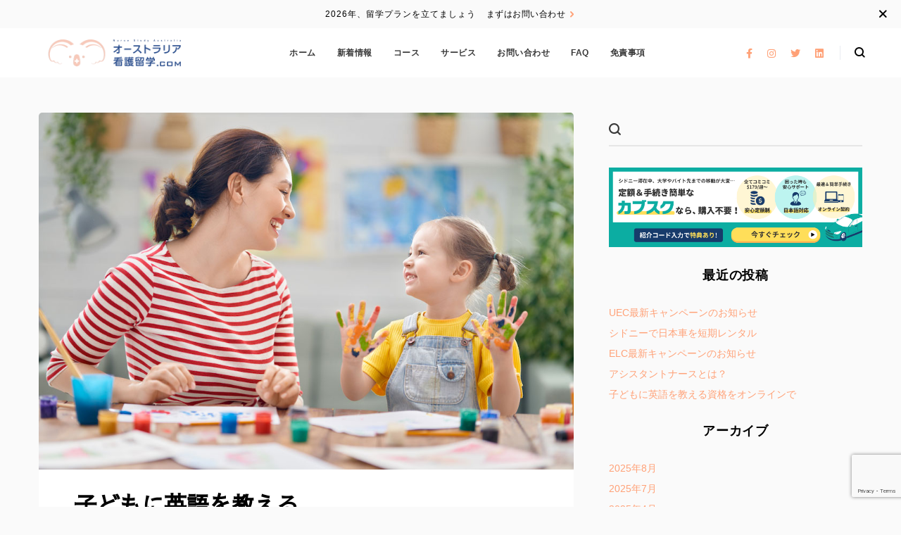

--- FILE ---
content_type: text/html; charset=utf-8
request_url: https://www.google.com/recaptcha/api2/anchor?ar=1&k=6Ld7t9cbAAAAALTpQMKDJiIPU4_nmgFdmVwbpHxf&co=aHR0cHM6Ly9udXJzZS1zdHVkeS1hdXN0cmFsaWEuY29tOjQ0Mw..&hl=en&v=PoyoqOPhxBO7pBk68S4YbpHZ&size=invisible&anchor-ms=20000&execute-ms=30000&cb=kefluxfwcjyc
body_size: 48408
content:
<!DOCTYPE HTML><html dir="ltr" lang="en"><head><meta http-equiv="Content-Type" content="text/html; charset=UTF-8">
<meta http-equiv="X-UA-Compatible" content="IE=edge">
<title>reCAPTCHA</title>
<style type="text/css">
/* cyrillic-ext */
@font-face {
  font-family: 'Roboto';
  font-style: normal;
  font-weight: 400;
  font-stretch: 100%;
  src: url(//fonts.gstatic.com/s/roboto/v48/KFO7CnqEu92Fr1ME7kSn66aGLdTylUAMa3GUBHMdazTgWw.woff2) format('woff2');
  unicode-range: U+0460-052F, U+1C80-1C8A, U+20B4, U+2DE0-2DFF, U+A640-A69F, U+FE2E-FE2F;
}
/* cyrillic */
@font-face {
  font-family: 'Roboto';
  font-style: normal;
  font-weight: 400;
  font-stretch: 100%;
  src: url(//fonts.gstatic.com/s/roboto/v48/KFO7CnqEu92Fr1ME7kSn66aGLdTylUAMa3iUBHMdazTgWw.woff2) format('woff2');
  unicode-range: U+0301, U+0400-045F, U+0490-0491, U+04B0-04B1, U+2116;
}
/* greek-ext */
@font-face {
  font-family: 'Roboto';
  font-style: normal;
  font-weight: 400;
  font-stretch: 100%;
  src: url(//fonts.gstatic.com/s/roboto/v48/KFO7CnqEu92Fr1ME7kSn66aGLdTylUAMa3CUBHMdazTgWw.woff2) format('woff2');
  unicode-range: U+1F00-1FFF;
}
/* greek */
@font-face {
  font-family: 'Roboto';
  font-style: normal;
  font-weight: 400;
  font-stretch: 100%;
  src: url(//fonts.gstatic.com/s/roboto/v48/KFO7CnqEu92Fr1ME7kSn66aGLdTylUAMa3-UBHMdazTgWw.woff2) format('woff2');
  unicode-range: U+0370-0377, U+037A-037F, U+0384-038A, U+038C, U+038E-03A1, U+03A3-03FF;
}
/* math */
@font-face {
  font-family: 'Roboto';
  font-style: normal;
  font-weight: 400;
  font-stretch: 100%;
  src: url(//fonts.gstatic.com/s/roboto/v48/KFO7CnqEu92Fr1ME7kSn66aGLdTylUAMawCUBHMdazTgWw.woff2) format('woff2');
  unicode-range: U+0302-0303, U+0305, U+0307-0308, U+0310, U+0312, U+0315, U+031A, U+0326-0327, U+032C, U+032F-0330, U+0332-0333, U+0338, U+033A, U+0346, U+034D, U+0391-03A1, U+03A3-03A9, U+03B1-03C9, U+03D1, U+03D5-03D6, U+03F0-03F1, U+03F4-03F5, U+2016-2017, U+2034-2038, U+203C, U+2040, U+2043, U+2047, U+2050, U+2057, U+205F, U+2070-2071, U+2074-208E, U+2090-209C, U+20D0-20DC, U+20E1, U+20E5-20EF, U+2100-2112, U+2114-2115, U+2117-2121, U+2123-214F, U+2190, U+2192, U+2194-21AE, U+21B0-21E5, U+21F1-21F2, U+21F4-2211, U+2213-2214, U+2216-22FF, U+2308-230B, U+2310, U+2319, U+231C-2321, U+2336-237A, U+237C, U+2395, U+239B-23B7, U+23D0, U+23DC-23E1, U+2474-2475, U+25AF, U+25B3, U+25B7, U+25BD, U+25C1, U+25CA, U+25CC, U+25FB, U+266D-266F, U+27C0-27FF, U+2900-2AFF, U+2B0E-2B11, U+2B30-2B4C, U+2BFE, U+3030, U+FF5B, U+FF5D, U+1D400-1D7FF, U+1EE00-1EEFF;
}
/* symbols */
@font-face {
  font-family: 'Roboto';
  font-style: normal;
  font-weight: 400;
  font-stretch: 100%;
  src: url(//fonts.gstatic.com/s/roboto/v48/KFO7CnqEu92Fr1ME7kSn66aGLdTylUAMaxKUBHMdazTgWw.woff2) format('woff2');
  unicode-range: U+0001-000C, U+000E-001F, U+007F-009F, U+20DD-20E0, U+20E2-20E4, U+2150-218F, U+2190, U+2192, U+2194-2199, U+21AF, U+21E6-21F0, U+21F3, U+2218-2219, U+2299, U+22C4-22C6, U+2300-243F, U+2440-244A, U+2460-24FF, U+25A0-27BF, U+2800-28FF, U+2921-2922, U+2981, U+29BF, U+29EB, U+2B00-2BFF, U+4DC0-4DFF, U+FFF9-FFFB, U+10140-1018E, U+10190-1019C, U+101A0, U+101D0-101FD, U+102E0-102FB, U+10E60-10E7E, U+1D2C0-1D2D3, U+1D2E0-1D37F, U+1F000-1F0FF, U+1F100-1F1AD, U+1F1E6-1F1FF, U+1F30D-1F30F, U+1F315, U+1F31C, U+1F31E, U+1F320-1F32C, U+1F336, U+1F378, U+1F37D, U+1F382, U+1F393-1F39F, U+1F3A7-1F3A8, U+1F3AC-1F3AF, U+1F3C2, U+1F3C4-1F3C6, U+1F3CA-1F3CE, U+1F3D4-1F3E0, U+1F3ED, U+1F3F1-1F3F3, U+1F3F5-1F3F7, U+1F408, U+1F415, U+1F41F, U+1F426, U+1F43F, U+1F441-1F442, U+1F444, U+1F446-1F449, U+1F44C-1F44E, U+1F453, U+1F46A, U+1F47D, U+1F4A3, U+1F4B0, U+1F4B3, U+1F4B9, U+1F4BB, U+1F4BF, U+1F4C8-1F4CB, U+1F4D6, U+1F4DA, U+1F4DF, U+1F4E3-1F4E6, U+1F4EA-1F4ED, U+1F4F7, U+1F4F9-1F4FB, U+1F4FD-1F4FE, U+1F503, U+1F507-1F50B, U+1F50D, U+1F512-1F513, U+1F53E-1F54A, U+1F54F-1F5FA, U+1F610, U+1F650-1F67F, U+1F687, U+1F68D, U+1F691, U+1F694, U+1F698, U+1F6AD, U+1F6B2, U+1F6B9-1F6BA, U+1F6BC, U+1F6C6-1F6CF, U+1F6D3-1F6D7, U+1F6E0-1F6EA, U+1F6F0-1F6F3, U+1F6F7-1F6FC, U+1F700-1F7FF, U+1F800-1F80B, U+1F810-1F847, U+1F850-1F859, U+1F860-1F887, U+1F890-1F8AD, U+1F8B0-1F8BB, U+1F8C0-1F8C1, U+1F900-1F90B, U+1F93B, U+1F946, U+1F984, U+1F996, U+1F9E9, U+1FA00-1FA6F, U+1FA70-1FA7C, U+1FA80-1FA89, U+1FA8F-1FAC6, U+1FACE-1FADC, U+1FADF-1FAE9, U+1FAF0-1FAF8, U+1FB00-1FBFF;
}
/* vietnamese */
@font-face {
  font-family: 'Roboto';
  font-style: normal;
  font-weight: 400;
  font-stretch: 100%;
  src: url(//fonts.gstatic.com/s/roboto/v48/KFO7CnqEu92Fr1ME7kSn66aGLdTylUAMa3OUBHMdazTgWw.woff2) format('woff2');
  unicode-range: U+0102-0103, U+0110-0111, U+0128-0129, U+0168-0169, U+01A0-01A1, U+01AF-01B0, U+0300-0301, U+0303-0304, U+0308-0309, U+0323, U+0329, U+1EA0-1EF9, U+20AB;
}
/* latin-ext */
@font-face {
  font-family: 'Roboto';
  font-style: normal;
  font-weight: 400;
  font-stretch: 100%;
  src: url(//fonts.gstatic.com/s/roboto/v48/KFO7CnqEu92Fr1ME7kSn66aGLdTylUAMa3KUBHMdazTgWw.woff2) format('woff2');
  unicode-range: U+0100-02BA, U+02BD-02C5, U+02C7-02CC, U+02CE-02D7, U+02DD-02FF, U+0304, U+0308, U+0329, U+1D00-1DBF, U+1E00-1E9F, U+1EF2-1EFF, U+2020, U+20A0-20AB, U+20AD-20C0, U+2113, U+2C60-2C7F, U+A720-A7FF;
}
/* latin */
@font-face {
  font-family: 'Roboto';
  font-style: normal;
  font-weight: 400;
  font-stretch: 100%;
  src: url(//fonts.gstatic.com/s/roboto/v48/KFO7CnqEu92Fr1ME7kSn66aGLdTylUAMa3yUBHMdazQ.woff2) format('woff2');
  unicode-range: U+0000-00FF, U+0131, U+0152-0153, U+02BB-02BC, U+02C6, U+02DA, U+02DC, U+0304, U+0308, U+0329, U+2000-206F, U+20AC, U+2122, U+2191, U+2193, U+2212, U+2215, U+FEFF, U+FFFD;
}
/* cyrillic-ext */
@font-face {
  font-family: 'Roboto';
  font-style: normal;
  font-weight: 500;
  font-stretch: 100%;
  src: url(//fonts.gstatic.com/s/roboto/v48/KFO7CnqEu92Fr1ME7kSn66aGLdTylUAMa3GUBHMdazTgWw.woff2) format('woff2');
  unicode-range: U+0460-052F, U+1C80-1C8A, U+20B4, U+2DE0-2DFF, U+A640-A69F, U+FE2E-FE2F;
}
/* cyrillic */
@font-face {
  font-family: 'Roboto';
  font-style: normal;
  font-weight: 500;
  font-stretch: 100%;
  src: url(//fonts.gstatic.com/s/roboto/v48/KFO7CnqEu92Fr1ME7kSn66aGLdTylUAMa3iUBHMdazTgWw.woff2) format('woff2');
  unicode-range: U+0301, U+0400-045F, U+0490-0491, U+04B0-04B1, U+2116;
}
/* greek-ext */
@font-face {
  font-family: 'Roboto';
  font-style: normal;
  font-weight: 500;
  font-stretch: 100%;
  src: url(//fonts.gstatic.com/s/roboto/v48/KFO7CnqEu92Fr1ME7kSn66aGLdTylUAMa3CUBHMdazTgWw.woff2) format('woff2');
  unicode-range: U+1F00-1FFF;
}
/* greek */
@font-face {
  font-family: 'Roboto';
  font-style: normal;
  font-weight: 500;
  font-stretch: 100%;
  src: url(//fonts.gstatic.com/s/roboto/v48/KFO7CnqEu92Fr1ME7kSn66aGLdTylUAMa3-UBHMdazTgWw.woff2) format('woff2');
  unicode-range: U+0370-0377, U+037A-037F, U+0384-038A, U+038C, U+038E-03A1, U+03A3-03FF;
}
/* math */
@font-face {
  font-family: 'Roboto';
  font-style: normal;
  font-weight: 500;
  font-stretch: 100%;
  src: url(//fonts.gstatic.com/s/roboto/v48/KFO7CnqEu92Fr1ME7kSn66aGLdTylUAMawCUBHMdazTgWw.woff2) format('woff2');
  unicode-range: U+0302-0303, U+0305, U+0307-0308, U+0310, U+0312, U+0315, U+031A, U+0326-0327, U+032C, U+032F-0330, U+0332-0333, U+0338, U+033A, U+0346, U+034D, U+0391-03A1, U+03A3-03A9, U+03B1-03C9, U+03D1, U+03D5-03D6, U+03F0-03F1, U+03F4-03F5, U+2016-2017, U+2034-2038, U+203C, U+2040, U+2043, U+2047, U+2050, U+2057, U+205F, U+2070-2071, U+2074-208E, U+2090-209C, U+20D0-20DC, U+20E1, U+20E5-20EF, U+2100-2112, U+2114-2115, U+2117-2121, U+2123-214F, U+2190, U+2192, U+2194-21AE, U+21B0-21E5, U+21F1-21F2, U+21F4-2211, U+2213-2214, U+2216-22FF, U+2308-230B, U+2310, U+2319, U+231C-2321, U+2336-237A, U+237C, U+2395, U+239B-23B7, U+23D0, U+23DC-23E1, U+2474-2475, U+25AF, U+25B3, U+25B7, U+25BD, U+25C1, U+25CA, U+25CC, U+25FB, U+266D-266F, U+27C0-27FF, U+2900-2AFF, U+2B0E-2B11, U+2B30-2B4C, U+2BFE, U+3030, U+FF5B, U+FF5D, U+1D400-1D7FF, U+1EE00-1EEFF;
}
/* symbols */
@font-face {
  font-family: 'Roboto';
  font-style: normal;
  font-weight: 500;
  font-stretch: 100%;
  src: url(//fonts.gstatic.com/s/roboto/v48/KFO7CnqEu92Fr1ME7kSn66aGLdTylUAMaxKUBHMdazTgWw.woff2) format('woff2');
  unicode-range: U+0001-000C, U+000E-001F, U+007F-009F, U+20DD-20E0, U+20E2-20E4, U+2150-218F, U+2190, U+2192, U+2194-2199, U+21AF, U+21E6-21F0, U+21F3, U+2218-2219, U+2299, U+22C4-22C6, U+2300-243F, U+2440-244A, U+2460-24FF, U+25A0-27BF, U+2800-28FF, U+2921-2922, U+2981, U+29BF, U+29EB, U+2B00-2BFF, U+4DC0-4DFF, U+FFF9-FFFB, U+10140-1018E, U+10190-1019C, U+101A0, U+101D0-101FD, U+102E0-102FB, U+10E60-10E7E, U+1D2C0-1D2D3, U+1D2E0-1D37F, U+1F000-1F0FF, U+1F100-1F1AD, U+1F1E6-1F1FF, U+1F30D-1F30F, U+1F315, U+1F31C, U+1F31E, U+1F320-1F32C, U+1F336, U+1F378, U+1F37D, U+1F382, U+1F393-1F39F, U+1F3A7-1F3A8, U+1F3AC-1F3AF, U+1F3C2, U+1F3C4-1F3C6, U+1F3CA-1F3CE, U+1F3D4-1F3E0, U+1F3ED, U+1F3F1-1F3F3, U+1F3F5-1F3F7, U+1F408, U+1F415, U+1F41F, U+1F426, U+1F43F, U+1F441-1F442, U+1F444, U+1F446-1F449, U+1F44C-1F44E, U+1F453, U+1F46A, U+1F47D, U+1F4A3, U+1F4B0, U+1F4B3, U+1F4B9, U+1F4BB, U+1F4BF, U+1F4C8-1F4CB, U+1F4D6, U+1F4DA, U+1F4DF, U+1F4E3-1F4E6, U+1F4EA-1F4ED, U+1F4F7, U+1F4F9-1F4FB, U+1F4FD-1F4FE, U+1F503, U+1F507-1F50B, U+1F50D, U+1F512-1F513, U+1F53E-1F54A, U+1F54F-1F5FA, U+1F610, U+1F650-1F67F, U+1F687, U+1F68D, U+1F691, U+1F694, U+1F698, U+1F6AD, U+1F6B2, U+1F6B9-1F6BA, U+1F6BC, U+1F6C6-1F6CF, U+1F6D3-1F6D7, U+1F6E0-1F6EA, U+1F6F0-1F6F3, U+1F6F7-1F6FC, U+1F700-1F7FF, U+1F800-1F80B, U+1F810-1F847, U+1F850-1F859, U+1F860-1F887, U+1F890-1F8AD, U+1F8B0-1F8BB, U+1F8C0-1F8C1, U+1F900-1F90B, U+1F93B, U+1F946, U+1F984, U+1F996, U+1F9E9, U+1FA00-1FA6F, U+1FA70-1FA7C, U+1FA80-1FA89, U+1FA8F-1FAC6, U+1FACE-1FADC, U+1FADF-1FAE9, U+1FAF0-1FAF8, U+1FB00-1FBFF;
}
/* vietnamese */
@font-face {
  font-family: 'Roboto';
  font-style: normal;
  font-weight: 500;
  font-stretch: 100%;
  src: url(//fonts.gstatic.com/s/roboto/v48/KFO7CnqEu92Fr1ME7kSn66aGLdTylUAMa3OUBHMdazTgWw.woff2) format('woff2');
  unicode-range: U+0102-0103, U+0110-0111, U+0128-0129, U+0168-0169, U+01A0-01A1, U+01AF-01B0, U+0300-0301, U+0303-0304, U+0308-0309, U+0323, U+0329, U+1EA0-1EF9, U+20AB;
}
/* latin-ext */
@font-face {
  font-family: 'Roboto';
  font-style: normal;
  font-weight: 500;
  font-stretch: 100%;
  src: url(//fonts.gstatic.com/s/roboto/v48/KFO7CnqEu92Fr1ME7kSn66aGLdTylUAMa3KUBHMdazTgWw.woff2) format('woff2');
  unicode-range: U+0100-02BA, U+02BD-02C5, U+02C7-02CC, U+02CE-02D7, U+02DD-02FF, U+0304, U+0308, U+0329, U+1D00-1DBF, U+1E00-1E9F, U+1EF2-1EFF, U+2020, U+20A0-20AB, U+20AD-20C0, U+2113, U+2C60-2C7F, U+A720-A7FF;
}
/* latin */
@font-face {
  font-family: 'Roboto';
  font-style: normal;
  font-weight: 500;
  font-stretch: 100%;
  src: url(//fonts.gstatic.com/s/roboto/v48/KFO7CnqEu92Fr1ME7kSn66aGLdTylUAMa3yUBHMdazQ.woff2) format('woff2');
  unicode-range: U+0000-00FF, U+0131, U+0152-0153, U+02BB-02BC, U+02C6, U+02DA, U+02DC, U+0304, U+0308, U+0329, U+2000-206F, U+20AC, U+2122, U+2191, U+2193, U+2212, U+2215, U+FEFF, U+FFFD;
}
/* cyrillic-ext */
@font-face {
  font-family: 'Roboto';
  font-style: normal;
  font-weight: 900;
  font-stretch: 100%;
  src: url(//fonts.gstatic.com/s/roboto/v48/KFO7CnqEu92Fr1ME7kSn66aGLdTylUAMa3GUBHMdazTgWw.woff2) format('woff2');
  unicode-range: U+0460-052F, U+1C80-1C8A, U+20B4, U+2DE0-2DFF, U+A640-A69F, U+FE2E-FE2F;
}
/* cyrillic */
@font-face {
  font-family: 'Roboto';
  font-style: normal;
  font-weight: 900;
  font-stretch: 100%;
  src: url(//fonts.gstatic.com/s/roboto/v48/KFO7CnqEu92Fr1ME7kSn66aGLdTylUAMa3iUBHMdazTgWw.woff2) format('woff2');
  unicode-range: U+0301, U+0400-045F, U+0490-0491, U+04B0-04B1, U+2116;
}
/* greek-ext */
@font-face {
  font-family: 'Roboto';
  font-style: normal;
  font-weight: 900;
  font-stretch: 100%;
  src: url(//fonts.gstatic.com/s/roboto/v48/KFO7CnqEu92Fr1ME7kSn66aGLdTylUAMa3CUBHMdazTgWw.woff2) format('woff2');
  unicode-range: U+1F00-1FFF;
}
/* greek */
@font-face {
  font-family: 'Roboto';
  font-style: normal;
  font-weight: 900;
  font-stretch: 100%;
  src: url(//fonts.gstatic.com/s/roboto/v48/KFO7CnqEu92Fr1ME7kSn66aGLdTylUAMa3-UBHMdazTgWw.woff2) format('woff2');
  unicode-range: U+0370-0377, U+037A-037F, U+0384-038A, U+038C, U+038E-03A1, U+03A3-03FF;
}
/* math */
@font-face {
  font-family: 'Roboto';
  font-style: normal;
  font-weight: 900;
  font-stretch: 100%;
  src: url(//fonts.gstatic.com/s/roboto/v48/KFO7CnqEu92Fr1ME7kSn66aGLdTylUAMawCUBHMdazTgWw.woff2) format('woff2');
  unicode-range: U+0302-0303, U+0305, U+0307-0308, U+0310, U+0312, U+0315, U+031A, U+0326-0327, U+032C, U+032F-0330, U+0332-0333, U+0338, U+033A, U+0346, U+034D, U+0391-03A1, U+03A3-03A9, U+03B1-03C9, U+03D1, U+03D5-03D6, U+03F0-03F1, U+03F4-03F5, U+2016-2017, U+2034-2038, U+203C, U+2040, U+2043, U+2047, U+2050, U+2057, U+205F, U+2070-2071, U+2074-208E, U+2090-209C, U+20D0-20DC, U+20E1, U+20E5-20EF, U+2100-2112, U+2114-2115, U+2117-2121, U+2123-214F, U+2190, U+2192, U+2194-21AE, U+21B0-21E5, U+21F1-21F2, U+21F4-2211, U+2213-2214, U+2216-22FF, U+2308-230B, U+2310, U+2319, U+231C-2321, U+2336-237A, U+237C, U+2395, U+239B-23B7, U+23D0, U+23DC-23E1, U+2474-2475, U+25AF, U+25B3, U+25B7, U+25BD, U+25C1, U+25CA, U+25CC, U+25FB, U+266D-266F, U+27C0-27FF, U+2900-2AFF, U+2B0E-2B11, U+2B30-2B4C, U+2BFE, U+3030, U+FF5B, U+FF5D, U+1D400-1D7FF, U+1EE00-1EEFF;
}
/* symbols */
@font-face {
  font-family: 'Roboto';
  font-style: normal;
  font-weight: 900;
  font-stretch: 100%;
  src: url(//fonts.gstatic.com/s/roboto/v48/KFO7CnqEu92Fr1ME7kSn66aGLdTylUAMaxKUBHMdazTgWw.woff2) format('woff2');
  unicode-range: U+0001-000C, U+000E-001F, U+007F-009F, U+20DD-20E0, U+20E2-20E4, U+2150-218F, U+2190, U+2192, U+2194-2199, U+21AF, U+21E6-21F0, U+21F3, U+2218-2219, U+2299, U+22C4-22C6, U+2300-243F, U+2440-244A, U+2460-24FF, U+25A0-27BF, U+2800-28FF, U+2921-2922, U+2981, U+29BF, U+29EB, U+2B00-2BFF, U+4DC0-4DFF, U+FFF9-FFFB, U+10140-1018E, U+10190-1019C, U+101A0, U+101D0-101FD, U+102E0-102FB, U+10E60-10E7E, U+1D2C0-1D2D3, U+1D2E0-1D37F, U+1F000-1F0FF, U+1F100-1F1AD, U+1F1E6-1F1FF, U+1F30D-1F30F, U+1F315, U+1F31C, U+1F31E, U+1F320-1F32C, U+1F336, U+1F378, U+1F37D, U+1F382, U+1F393-1F39F, U+1F3A7-1F3A8, U+1F3AC-1F3AF, U+1F3C2, U+1F3C4-1F3C6, U+1F3CA-1F3CE, U+1F3D4-1F3E0, U+1F3ED, U+1F3F1-1F3F3, U+1F3F5-1F3F7, U+1F408, U+1F415, U+1F41F, U+1F426, U+1F43F, U+1F441-1F442, U+1F444, U+1F446-1F449, U+1F44C-1F44E, U+1F453, U+1F46A, U+1F47D, U+1F4A3, U+1F4B0, U+1F4B3, U+1F4B9, U+1F4BB, U+1F4BF, U+1F4C8-1F4CB, U+1F4D6, U+1F4DA, U+1F4DF, U+1F4E3-1F4E6, U+1F4EA-1F4ED, U+1F4F7, U+1F4F9-1F4FB, U+1F4FD-1F4FE, U+1F503, U+1F507-1F50B, U+1F50D, U+1F512-1F513, U+1F53E-1F54A, U+1F54F-1F5FA, U+1F610, U+1F650-1F67F, U+1F687, U+1F68D, U+1F691, U+1F694, U+1F698, U+1F6AD, U+1F6B2, U+1F6B9-1F6BA, U+1F6BC, U+1F6C6-1F6CF, U+1F6D3-1F6D7, U+1F6E0-1F6EA, U+1F6F0-1F6F3, U+1F6F7-1F6FC, U+1F700-1F7FF, U+1F800-1F80B, U+1F810-1F847, U+1F850-1F859, U+1F860-1F887, U+1F890-1F8AD, U+1F8B0-1F8BB, U+1F8C0-1F8C1, U+1F900-1F90B, U+1F93B, U+1F946, U+1F984, U+1F996, U+1F9E9, U+1FA00-1FA6F, U+1FA70-1FA7C, U+1FA80-1FA89, U+1FA8F-1FAC6, U+1FACE-1FADC, U+1FADF-1FAE9, U+1FAF0-1FAF8, U+1FB00-1FBFF;
}
/* vietnamese */
@font-face {
  font-family: 'Roboto';
  font-style: normal;
  font-weight: 900;
  font-stretch: 100%;
  src: url(//fonts.gstatic.com/s/roboto/v48/KFO7CnqEu92Fr1ME7kSn66aGLdTylUAMa3OUBHMdazTgWw.woff2) format('woff2');
  unicode-range: U+0102-0103, U+0110-0111, U+0128-0129, U+0168-0169, U+01A0-01A1, U+01AF-01B0, U+0300-0301, U+0303-0304, U+0308-0309, U+0323, U+0329, U+1EA0-1EF9, U+20AB;
}
/* latin-ext */
@font-face {
  font-family: 'Roboto';
  font-style: normal;
  font-weight: 900;
  font-stretch: 100%;
  src: url(//fonts.gstatic.com/s/roboto/v48/KFO7CnqEu92Fr1ME7kSn66aGLdTylUAMa3KUBHMdazTgWw.woff2) format('woff2');
  unicode-range: U+0100-02BA, U+02BD-02C5, U+02C7-02CC, U+02CE-02D7, U+02DD-02FF, U+0304, U+0308, U+0329, U+1D00-1DBF, U+1E00-1E9F, U+1EF2-1EFF, U+2020, U+20A0-20AB, U+20AD-20C0, U+2113, U+2C60-2C7F, U+A720-A7FF;
}
/* latin */
@font-face {
  font-family: 'Roboto';
  font-style: normal;
  font-weight: 900;
  font-stretch: 100%;
  src: url(//fonts.gstatic.com/s/roboto/v48/KFO7CnqEu92Fr1ME7kSn66aGLdTylUAMa3yUBHMdazQ.woff2) format('woff2');
  unicode-range: U+0000-00FF, U+0131, U+0152-0153, U+02BB-02BC, U+02C6, U+02DA, U+02DC, U+0304, U+0308, U+0329, U+2000-206F, U+20AC, U+2122, U+2191, U+2193, U+2212, U+2215, U+FEFF, U+FFFD;
}

</style>
<link rel="stylesheet" type="text/css" href="https://www.gstatic.com/recaptcha/releases/PoyoqOPhxBO7pBk68S4YbpHZ/styles__ltr.css">
<script nonce="jSzy5h_q9u0IUAMB2su98g" type="text/javascript">window['__recaptcha_api'] = 'https://www.google.com/recaptcha/api2/';</script>
<script type="text/javascript" src="https://www.gstatic.com/recaptcha/releases/PoyoqOPhxBO7pBk68S4YbpHZ/recaptcha__en.js" nonce="jSzy5h_q9u0IUAMB2su98g">
      
    </script></head>
<body><div id="rc-anchor-alert" class="rc-anchor-alert"></div>
<input type="hidden" id="recaptcha-token" value="[base64]">
<script type="text/javascript" nonce="jSzy5h_q9u0IUAMB2su98g">
      recaptcha.anchor.Main.init("[\x22ainput\x22,[\x22bgdata\x22,\x22\x22,\[base64]/[base64]/[base64]/KE4oMTI0LHYsdi5HKSxMWihsLHYpKTpOKDEyNCx2LGwpLFYpLHYpLFQpKSxGKDE3MSx2KX0scjc9ZnVuY3Rpb24obCl7cmV0dXJuIGx9LEM9ZnVuY3Rpb24obCxWLHYpe04odixsLFYpLFZbYWtdPTI3OTZ9LG49ZnVuY3Rpb24obCxWKXtWLlg9KChWLlg/[base64]/[base64]/[base64]/[base64]/[base64]/[base64]/[base64]/[base64]/[base64]/[base64]/[base64]\\u003d\x22,\[base64]\x22,\x22ZmpJKMKgNMK4wosdKMOwPsOIFsONw4TDvkzCmHzDmcKCwqrClsKzwqNibMO7wrTDjVc4EinCixkAw6U5wrgmwpjCgm3CocOHw43DhXlLwqrCr8ONPS/CtsO3w4xUwofCuit4w6RDwowPw5NFw4/DjsOQasO2wqwTwplHFcKOO8OGWBbCvWbDjsO6SMK4fsK8woFNw71QP8O7w7cBwoRMw5wQKMKAw7/ChMOsR1syw68OwqzDosOkI8Obw4TCqcKQwpdLwpvDlMK2w6fDr8OsGC8ewrV/w6oAGB5Jw7JcKsOqFsOVwopMwpdawr3CuMKewr8sIsKUwqHCvsKqBVrDvcKVXi9Aw5J7Pk/Ct8OaFcOxwqPDu8K6w6rDkDY2w4vCncKzwrYbw6nCiybCi8O+wr7CnsKTwpg6BTXChH5sesOtdMKueMKqBMOqTsOGw6ReADbDuMKyfMO/ZjVnN8K7w7gbw6nCm8Kuwrc1w73DrcOrw5HDrFN8QRJURDphHz7DvMOTw4TCvcOMUDJULTPCkMKWAUBNw65kbnxIw7YdTT9vFMKZw6/[base64]/Dll9yw6lnfifDsMKDDsOaw7PDmiVlUjV2SMK6ZsK6ExHCrcOPFcKLw5RPVsK9wo5fR8KPwp4BYWPDvcO2w7bCrcO/w7QveRtEwrbDvE46d0bCpy0ewr9rwrDDk2RkwqMNDzlUw4U6worDlcKHw6fDnSBjwpA4GcK9w4E7FsKUwr7Cu8KiXMKiw6AhWXMKw6DDssOpax7DicKsw55Yw57DjEIYwpdxccKtwpTCkcK7KcKlMC/[base64]/Cpj1+NGHCrcOxBsOzw4VUwpoAeMOGwovDqcK2VxPCuSdAw7PDrTnDvkswwqRkw7jCi18ffRo2w7vDo1tBwqfDsMK6w5IzwpcFw4DCpMKMcCQMNhbDi1JCRsOXLcOGc1rCtcOFXFpLw7LCh8O6w5/Cp1TDpMKvTlg/wqFzwpPCiWLDisOQw6XCvcKzwpzDqMKdwqBsSsK/KlRnwrU/VlZBw54KwoDDv8OCw4xyUsKeTMO2KsKjOVXCoVjDlzINw7HDqMOLZiNnd0zDuAJlDEDClsKpb0rDiQ3Dh2nCiF8rw7tKIhvCrsOvasKtw7LDrMKuw7PCtWMZL8KAHjfDhMK6w7XCtXbCp17ChcOUa8OrYMKvw59zwoDCmB16KHM9w7t4w4NhO19IS25Pw6Qsw415w7/DvXwsK37Ct8KZw6FJwo0bw7zCnsKAwpbDrMKpZMOCXRByw5RwwoYhwq9Rw6kZwq/DtwDCkG/CicOSwrdvHF19wp3Dj8KneMOCH0YPwocqCVIjZcO5TSEWfsOSDsOMw6jDpsOSQ1HDlsKOazVuaWZKw7DCihzDnlnDmAATcsKTHB/CpXZRdcO3PcOgJ8OGw5nDgsKTAGYqw6XCjsOgw48fUh14ZEPCoBBAw7zCosKvU2bCuGFnSRjCpmvDg8K1CTRUAX7DrmxZw549wq7CqsOtwozDp1HDg8KDDMOSwqfDiDwqw6zCjVLCuAMjfE/[base64]/DpWPDnMKlwq4AX8K1w7xyUXTCr1BYOsOvfMKGCsO4ccOqaE/DiTjCjE/[base64]/CtCd/Rh4RLWfDjj9hwqE1YXEwejUrw7sTwpnDkT1UIcOtShbDozLCumfDhcK0f8KxwrVXcy4kwpExY38QZMOcT0MFwpzDjy5Lwo9BYsKhCgU1IcODw5/DjMOowq/DrMO4QMOtwr0XbsKKw5fDlcONwprDs1YnYTbDlkU/wqPCm0vDuRACwrwWHMOKwpPDt8OKw6bCpcOcL3zDqB8Tw4/Dm8OaBsK1w5wCw7LDrGPDjQ3DknXCtHN9V8OcTg3Drz1Pw7/DpEYQwptOw6BhEGvDkMOSDMK1bsKtfcO/WcKkWsO3Xyh/BsKOecO/Z31iw47CijXCsH/CpxXCq0bDjj44w7kvHMONTmQ6wpzDozBODUTConkXwqjDjDXClsK7w7nDuHcNw4/[base64]/CjEnDvcOjSjc1wpHChsO6M8OqdhPCmsORw77Ch8Knw6XDjkhGw5NEdD9Vw71rXBc1E1/DvcOrIGvCk0fCn2rDo8OGB1DCpsKBLQ7CtlrCrVxgBsOjwqzCt27DnAogHEHDjkrDtMKHwp0mBEsRd8OOXsOVwq7CtsOWPgvDhB/DksOVOcOYwojDmcKXeE/Dun/DhyJpwqLCr8O5P8OxezJffHvDo8K/O8OHCMK0DXbCp8KmKcKvdgDDtyXDosOEHsK6w7ZIwoPCjMO2w5bDhzovF0nDnWhmwrPClcKtTcKJw5fDjxrClMOdwpbDp8KNel3CocOyf3c9wo9qNlbCuMKUw7vCtMO2alVFw4V4w6fDrXwNw6YaTGzCsw5fw6DDsVfDpD/[base64]/CgkDCmmoWw4A9GQ54wpIDa8O9wrIOwoHDk8OBPsKmHyRBa2TChcOxLA9DZcKkwqBtHMORw5zDpFU6d8K9NsOSw77CiSXDocOrw7RmB8OEw73DsgJrwq/[base64]/Cu3PCpsKvw4PCv1p3IMKpTyvConzDqADDqz3DgAjClMKAw5TDoFFgw5dRfcOKwrPCizPCjMOASsKfw6TDvSZgbhPDkMKGwq3Do2BXOEzDuMOUWcKfw7B1wqbDt8KsRHXCpGHDsC7Du8KywqDDsFdoV8OSC8OuBsOGwrhUwp/CjTjDiMONw64MA8KBbcOSbcK+UMKSw59Sw6wrw68oWsOmwqbClsOaw71AwrrDm8Obw4x5wqg2wqUKw6fDg2Zow44qw6TDtcKxwrbCui/CmF7Cog/DhibDssOEwo/DjcKKwpFGCwUSOGZ1Z1/CnB/Dg8Oww6LDtsKFWMOzw5JxOxHCgUUKaxvDmnZmfsO2PsOwGG/Dj0DDnVfCkWjDikDDvcOOOGNXw5HDhsOoBUfDu8OQYMOxwqgiwp/DlcOLw47CoMOqw7TCssOaGsKvC33DjsKAEG41w4LCnAPCosKbVcKIwoBhw5PDtsOmw6J/worCiHJKJ8Ofw5tMKAAMDm0vbi0qcMO6wpxDeRjCvmPDtxpjKkPCgMKhw7drYCt1wpFeGXNFIVZfw4BAwosOwrI6w6bCvVrDiRLCrlfDvBXDimBaCQsjcVXCuDRYQcOTwpXDhz/CoMKld8KoHMKbw7fCtsKyGMKQw4hewrDDiDPCgcKGdRMMKxtmwogKXF4Ww5o5w6ZXWcKWTsOaw7ACOHTCpCjDl07CvsOHw6hUXxtawpXDrMKbKMOYHsKXwpDCmsK2SlFmNy3Cu3zCm8K/[base64]/diZMwp0uwrwgU8OcF8KIWcKbQipDwr/ChsOBBHcDZFJ0H1Z7aGXDjlVfPMKCY8KowrzDjcKVPxZxY8OzHz0gbsKlw6LDpCQOwqFyfzDCnhAtbX/DlMKJw57CucOhKzLCrkxCMyDCjFXDgcKmGA3CtRIww77ChcKQw47CvRvDq3Fzw53CpMOmwokDw5PCuMOsYcO8BsKrw5TCscOkShAbPx/CscO6YcKywq8rI8KGHmHDgMOFPcKkLTbDinLCn8OYwqHCk27Ck8OxPsO9w7nDvicWCCrCkiAwwrHCqMKEa8OgFcKvHsKsw47Din/Cr8O8w6TCtMK/FTR+w4PCocKXwqrCj14mbsOWw4PChy1ewqTDm8Kmw6LDgsOjwrLCrMOAHMODw5bCtWnDtUTDrRQXwotywobCuWAewpfDksOQwrzDgj12MBJXK8OzbsKaRcOLSMKTTAVNwoR1w6E8woE8dH7DvSkNG8KhKsKxw5Mfw63DmMO0fQjCm0osw5E/wrrCg1l8wqVkw7E1K17DnHRUCmIPw7rDtcOdNMKGEUrCpcO2w4V+wp/[base64]/CpUPCmMOCbsO8w5sFJ8O/w5TDocKKw4RhwrbCunHCqFoyegc1SGBGTsKWRSbDnH3DrsOKwrrDkcOmw5wtw67DrQ9pwq5XwpnDvMKadjMYHsKFVMOmW8O1wp3Dj8OOwqHCuX/DihFZHsOySsKaEcKdQsK1w4rChngewqnDkFBdwo1twrAXw6DDgMKiwpLDqn3Cg2HDkMOnDRHDjTDChcOWI2Zbw5tkw4TDu8OUw4RZOSrCqMOaOhdDCmcfJMO2w6VKwq8/NxZwwrRXwrvCn8KWw5PCjMOPw6xWScKCwpd6w6/DuMKDw6tzecOdfgDDrsKQwodJIsK1w7rCpMO5LsKAw4Z6wqtYw7Zyw4fCnMK/w6gMw7LCpkfCiFgrw6bDi1PClyk8UGTCuiLClsOyw6fDqmzCvMK+wpLDuFfDgsK6YMOuw7TDj8OmORU9wr3DlsOzdn7DrkVIw7bDohEuwpQoM1/DuDpgw6g0MCPCpw7DmH7DsG9DPgIUPsOPwogAHcKKFg/DnsOFwovDtMKvZ8OvI8Kpwp7DgSjDocOuaHYgw5zDqGTDtsKECcOMMMKXw6zCu8KDDcKKw7zCoMOtc8Oqw6jCsMKWwoHCgMO2XXFFw5fDhQLDnsK7w4RcMcKtw4xmQ8OwAcKCFS3CrsOkHcOyaMOqwq01QMKFwpHDuTclwrANUTpkFsKtSCrDpgAoQsKbH8O/w6DDpQnCumLDhWlOw5nChzpvwonCqn1vPCXCp8Obw7cewpBzH2HDkl9twr/DqCcsFmTCh8O3w7zDgG5MZ8Kcw5M8w5HCncKdw5HDusOVHcOywpUHHsO/UsKIMMOQPHogw7HCmsKgKMKGeBdJD8OxAD/Cl8Ohw5MSeTnDik/CoDjCoMODw6HDtwLCpyfCrMOSwpYgw7JZwogwwoLCp8KvwovCoCR9w5JhZ1XDrcKwwoZNcSYEXE90U0XDmMOTDiggLVlsSMO1bcO3J8K9KjTDt8OOaD3DmMK2eMKVw6LDnUVsJTFBwr4nG8KkwpfCrjR1L8K3di/DisOvwqJbw7sNFcOfKTzDnwLDjA4rw60pw7rDrsKNwo/CtUERZHhwW8OSNsOKCcOMw6LDvwlPwpnChsOdaxcFesK6bsKfwprDs8OaFhzCr8K6w506w5IERjrDjMKkYA/[base64]/DlsO7LCjDn8Kvw4zDgsK/GhAgwo/CnErCm0kAw4EnDsO3w7Qxwp80d8K6wrDCtQ3CpC8lwr/CjcKFQiPDj8Ozw6UWJ8KPNBjDj0DDhcKjw57DhBjDn8KNZibDrhbDqRlkWcKyw4MmwrEhw6Aawq1FwpoYP2B0CHB3VcKdwr/DiMKzXAnCtnDCoMKlw5l+w6DDlMKmKyLDoltRTMOvG8OqPj3DiSIIHsOjKxTCsmvDolIbwqd7fk3DqS9Nw54MaT7DnUHDrcKBbBTDiFPDuzHDtsODL3cBEGpnw7BEwohowoh+agV8w6fCtcK8w4zDliVJwr0/wpfDlcOLw6Q3w67DisOfZ2IOwplWcSV8wrbChl41asOgwoTCiEtDTGDCt0JNwo/CjUxJw5/[base64]/CuMO3ZGHCiX/DgDHCmybDicKvwo/CjcOeasOIdcOmSHJ/w6dRw7bCi2/DvsOtCsOcw40Nw47CgihtNTbDpDDCrjlGw7bDmxMYETrDt8KwUhVVw658ZcK+GFnCnjl2KcOmwpV/w7nDocK7RhnDksOvwrxuAsOJQnXCoiw6wpYGw7h5ODY2worDqMKgw5QABzh6FA7DlMKhO8KuH8O7w45JaBcRw5VCw4bCvllxw6HCtsKSd8OOB8KtbcKfUgDDhmJKXy/[base64]/J0XDhcKzOcKlw6PDq8OeDcOew7QbwqHDi8OgNsKIwo7Dj8KhHcKUCWbCvAfClxoSXcKew6/Dg8O/wrBbw6JGcsKZw7A2ZwfDngYdPsOzUcOCZBM/[base64]/Do8KoworChELDlcO7wr3DtFbCssOpw6DClgsCw6MTw6ZBw6UcdFwoQcOVw50DwqbClMOowrHDkMO3RAnCjcK2OicGXcKRXcOFSsK3w7MDTcKtwp09UizDl8Kxw7HCgjB3w5fDjwzDsl/CpS4zOHRbwpbCrnHCoMKJQsO4wpRbVcO4EsOTwprCvXJjUDciBcKnw7tbwrd+wqgLw7rDmAHClcKxw7Ugw7bCskAPw7kqKcOOHEbCpMKTw77DhhTChcO/[base64]/WWIFw4tIw4zDrkXCjnbDnMOQwrsgwrPCiEsrFyxpwrrCrWEiAjZwPGDDj8O3w7Ehw69mw704b8KQKsK5wp0wwrABa0fDmcOOw7d9w5LCkhgjwr0MfsKVw73DncKTO8KXHXPDmsKjw5HDmR9nYEgywp8jFsKUJsKbQUHCgMOMw7TDncO6CMOjcQEmHxd7wo/CtDsNw6XDpRvCslgxwp/CvcOjw53DtgnDqMKxBX8IOsKMw4TDhQJgwrnDnsKHwpTDjMKLSSjCsmEZMC1sKRTDrlfDimHCkHsQwpM9w57DusOLH09/w4fDpcOVwqAmelbDhsKhCsOsTsOrIsK6wpBiNUM+w5Z8w63DnUfDu8KJbMK6wrjDtcKOw4rDrgBhSFtyw4hBfcKSw6ckNSbDvzvClsOrw5vDtMKmw5fChsK/aUjDq8Kxwp/CjAHCmsOoAivCpcOmwqjCkw/CuwpSwo5CwpbCssO7UCMeHmHDlMOMwrDCvMKyUsOyUMO6JMOqdMKLC8OYWAvCoUl2D8Klw4LDrMKpwq7CvUgBKsOXwrTDkMO1YXN5wpbDicOgIQPCplwLDzXCmCB7bsKfJm7DllMxD1/Ci8OCSgPCqUQXw65+FMO/IMKmw5LDvcO2wpJMwrDCsxzCj8Klw5HCkVQtw5TCnMKIwo4Xwp4lB8KUw6YABsKdYnkuwoHCu8Kmw51FwqlFwpvCjMKla8OmMsOKOcK4DMK/w6ooKCTDlWnDs8OMwpE/NcOKIcKdOQzDisK0wowQwpHChAbDk27Ck8K8w6x7wrMOHcKPw4fDm8KCPcK2X8O4wobDlXIuw4NMFzUXwrFxwq4Fwrs/aicdwqrCsBkWXsKow5pfwqDDvw3Csh5HLHjChWfCtcORwphfw4/CnTDDk8OzwqnCqcOxGiEcwoDDtsO/d8Otw4nDlwzChVjDicK2w5HDosOKE1nDrmDDh1DDhcKjOcKFfVllZFUKwo/Chghbw7vDrcOSbcKzw7LDslNBwrhWcMKxwqcBJAJBADXCo2HCmkFmUcOjw6lySsOYwpwIdivCkEspw7HDvcKuCMKvU8KLBcOmwoPCi8KBw49Ow5pgesOwMmLCnEguw5/DuijDsCMrw4AdFMO1w4pCwpjDvcO4woVCQRYtwoLCq8ObTl/[base64]/CrsOWw6ItwqsVw6gmUgjDnhTDnsKBw6BQwqg9Q1kNw6I5F8OOY8O3QcOowo5Iw7DDhzIYw7TCicKoAjzCu8Kmw5xKwrrCjMO/LcOhRFTCvA3CgWLCnyHDqhbCu2MVwpFywrnCpsORw4Fxw7YgP8OdIQ1ww5XCtcO+w4PDtkFbw6A4wp/[base64]/N8KgwqUZMFIJwpEWJMKRw5oRJQ3CmGPDrsKUw5RDFsOYCMOnw4HCmcOZwrtkH8KdWsO/Z8K5w7cFRcOTFRsDGcK3PEzDmsOnw6l9AMOAIQ7DscKkwqrDiMOcwpBIchN4JDApwofCpDkXwq4feFXCoSDCgMKpC8OYw5rDmy9pRm/Co1PDi0PDr8OnMMKfw77DoSLCkQ3DpcObTkM5TMO5fMK+dlUiFjh/[base64]/wrBTw69bcA8WwqkQwpXCvifDmMKSPUtrAsOPNB0Nwo49XWQgFnopZQMeJcK5U8OoSsOQWSLCuDvCsyhNwpZTZCNzw6zDhcKHw4/CjMKAUGXCqT5gwqgkw5lwfsKsbnPDikMjQMO+KcKNw5TDg8ObTGtlYcOFMnAjw4jCsHRsGyJkPmxIUBQVZ8K7KcKqwqxMG8O2IMO5CcKzAsOwMsOTGsKkacKAw64Ww4Y7csOYwplbSxBEAQZLM8OfTTpMEXt3woXCk8OPw55iw6hEw6YqwpVTZxBjW2HDkMK/w4xvQmjDvMO4WMKIw4zDtsOaZ8KOaTXDk2PCtAklwo3Cn8OCMgvClMOHQsK2wp4qw4jDkg0YwpF2EHkXworDl0rCjcOrKcKAw5HDscOHwrnCqj3DicODZcOswr5qwrLDtMKKwovDh8KkYcO/VmdjEsK8ASfCtR3DkcKVbsOjwrvDt8K/[base64]/Ds8KiwoI/Uy3CgMKVKCjDncOfZ2/Cg1fCm0dmYMKrw5LDiMKSwopPJ8KVWsK4w400w4LCgk13RMOjd8ODZy8ww4vDqVtswqFkF8OacsKgAlLCsERyCsOOworDrzzCpcKbHsO2RV1qM3Qkw4VjBjzCtE0Zw5DDrmLCvQ4NNRDDgwrDncOIw4c9w5PCtMK5JcKUXiFFR8Kzwq8vFVjDlcK1CsKTwo/[base64]/CnmU6DsK7S2Vuw4ViIT5owrfDtMKHLHBPw7l8wrxKw5sIOMOQVcOBw7jCu8KJwq7CjMO2w75PwrHCuwNRwofDtyPCucKrNjTClmXDiMOMBMOUCRddw5RTw4J8J03CqV1VwoU0w7wmW2RVUsO7U8KVb8OCHsOVw5pHw67CpcOMVHTCoBliwq1SK8K9w7bCh25hCzbDny/DiEROw5TCoD4XQsKHFwPCm07CijhlYjbDhMOuw4xaacKMJsKmwodqwr4Tw5YbCHl7wpzDjMK7wqLCsGJCwrnCs0dRLDNEeMOdwoPCpDjCtG46w63DjyEWGlIKJcK6H0/DnsODwq/DhcKtOm/DumBwDsKQwoAjX03CtMKtwqUNJkkQT8O1w53CgnLDpcOowpoFdR3DhGFSw7Blw6trLMOSB1XDnWfDsMOtwp44w5t1GVbDmcKLf0jDkcK4w6XCnsKOQzZFL8OXwqrDlE4kdEQVwpEWJ0/[base64]/DkMKlasOywpjDqANkw5MowpNDw5vDkMK7wpc/[base64]/AsKKw4vCvsOgwrYYw5zCk8O/ImvDokIXwo3DuMKack5fLsO2CRDCrMKGwpxCw7rDmcOWwpEWwrLDi3BcwrF9wrolwoY5bSLCtFfCmkjCsXjCusOza0rCs29PWcKET2PDmsObw5AkXB5iInRYIMOowqTClMO/PFTDryUdOlYYOlLCnyVZcjMjByEMScKGHlnDtcOPDMO8wqzDq8KOV0kAVRLCoMOHIsKkw5vCuWXDk13DoMOsworChRF7DMKfwpnCqSvCglnClcKywpnDocOPb1ZGNX/Dtkc/NDtWD8OGwr7Cu1pgRWgsYw/[base64]/w7AzDcK4wqvDh2HCv8O5IcKkQMKBwq7CrSxmcQE2WcKBw6jChsOXRsKqw6ZswoI1MQYAwqrCuFtaw5vCjQFew5fChkFZw70rw7PDhCklwooKw6rCmMOae1TDsFthRcO1EMKewo/[base64]/[base64]/DqTvCmkV6fTIqw5rDscOaZ0vCmUBLSj9saMOkwoDDrlRFw5oow7U2w64lwqbCqcOXNTfDj8KQwpUywoXCsWEWwrl7ClUoZ1DCp0zClkQ/w7kHUsO7HiEqw6PDtcO5w5zDoz0jQMOYwrVrblYlwoTCu8KtwrXDpsOFw5vCh8Odw5LDvcKGWDVHwo/Cuw1/GjvDqsOhOsODw6TCisOkw4tDwpfDv8KMwobCkcKbWmrCny9+w7TCqnTCgmbDmsO+w50/UMK3eMK2BnXChCs/w4HDjMOiwpQtw5/Dj8ONwpjCqx5NG8Okw7jDiMKuw5Nic8OecUvCj8OIDSrDusKYUcKHBF9AfSBHw7ouBG98acK+e8Kxw4fDs8KAw4BPEsKTV8K4Th57GsKkw6rDm2PDlmfCkH/ClWRNN8OXc8OMw5wAwo0WwrN2DizCmMKmbBbDicKyeMKOwppMw4BBIsKJw5PCmsOOwonDiVTDjsORw67Cp8KZL1HCkGZqbMOjw4fCl8KTwpJOVB0xD0HCvDdvw5TChWMgw5HCrcOCw7LCp8Okwq7Dm0rDqMOBw7/[base64]/DglBbw4rCl3jDkkHCv8KKw7vCvC1rEsODwp0TVwTCmcKVMGo5wpNKBsOAVmNjTMKkwrpWW8KPw6/[base64]/w44Ww6/CikPCjUHDhWYQwql7cXTCslbDtgQcwpLDu8OQQg98w6l0CUbCg8Kzw4/CmR3Dvz7DnDDCrMOJwp9Ww5g8w7zCoF7Ci8KnVMK4w7cySHJmw6E4wqNufQlNe8ObwplEwqLDhXI/wrjCuj3CqF7CsUddwqfCnMKgw7nCiAURwopCw5YyMcOLwqHDkMO+wobCssO/QmE9w6DCnsKYfR/DtMONw7cXw77DhsKSw6BIUHXCi8K/Hz/Du8K9w7R/KktZw7EVJsOfw7vDisOURVppwrQueMOiw6B5LA57w5I+Q0zDqsO2RQzDg2wsL8OWwrrCt8Khw4zDpsO4wr1pw5fDiMKTwqNNw5HDt8OcwoHCvcKxdRclw7XCuMO+w4zDnxsfIR80w5/[base64]/Dpzxyw5DDrlJ1w67CtMKSwozDvMOjwpnDmg/Dkyx8wozCsR/Cu8OTMwIbworCs8KZIyXClcK9w7cwMWjDmGTClsKPwqTCuREBwpXDqQXCgsK/[base64]/Cm8KiVcOOwrrDmwdVLCXCvTnDiMKrwrcNwqbCr8Omwp7CqSDDlMKsw5nCrzIDwqDCpi3Do8KMGy8xBgDDt8OwZSTDlsKnw6YvwpnCiHdXw5w2w7PDjwTCvMOAwr/[base64]/[base64]/Y2gAw4QBCMO4LMKPw7BGE8KtKsOUe1tJw7HCqcObw5LDj1LDuizDlHNHwrd7wrBywo3CqgJ7wpvCqDEwDMKkwrxOwpXCoMOAw5oywq1/AcKGbxfDgjFfYsK0PGR5wqDCg8OlPsOJD1QHw490XsKBAsK4w6Ixw4bChMOYCCU/w6gnwr7Cnw/Cg8OJdcOpAxrDqsO7wpkMw5gdw6nCiD7DjlVRw4sYNznDnjgMQ8O/[base64]/[base64]/[base64]/[base64]/Dq8KpOiTCgsODw57DsMKyScOYwqXDix3Dh8Opw7vDkQ3DoU3ClMKFJsKyw68EZhp/wosUBzsbw4/Cl8KLw5bDvcOcwp7Dn8KmwqVWbMOfw6DCjcO3w54MTSHDsnsyBH8hw4I+w658wrDClXTDjXwjPCXDrcOgAH3Coi3Dl8KwMF/Cu8Kfw7TCgcKID0dWDHNrLMK/w5YLGDPCsHtfw6/Dql5cw5k/w4fDpcOiJMKkw63DpcK6X3/CusOeWsKjwqN6w7XDncKaJU/DvU8kwpzDlRcLZsKNa2Uww5PDjsOIwo/DocKCJl7Doh8uLMO5I8KfRsO+w7RIKzLDgsOSw5bCpcOIwoPCkcKTw4k/C8KGw4nDu8KpJSnCiMKbWsOKw615woDCkcKCwrJJM8Oaa8KcwpEJwp3Co8KgVVjDvcKMw7bDuHMewogeY8OqwrlhfSvDjsKPOkVJw5DCvXVuwqzDoVnClxTDkRrCmw9PwozDo8KpwpDCssOgwoUvZsOtaMOjVMKRCBPCl8KGLwJJwoDDnkJBwqIccQ0gIFUqw5fCoMO/wpXDo8Kewq9Nwoo1ZCQxwp1GLx3Cj8Obw6/DgsKKw4rDsQfDtEo7w5/CosKPIsOJZAjDuFrDm0fDv8K4WghRSmXCombDrcKrwrpdeTsyw5rDoCM8RATCqjvDtTgHWxLDlMK8XcOLQBYNwqptDMK4w5kCTVoWbMOyw7LCh8KyDi5yw5fCp8KLGWNWUcOLNsKWQR/CkDQOwpfDucKUw4s2IBLCkMKmKMKUPlfCnz7Dv8KvZhJDIBzCoMKtwrkrwpoEIsKDScKMwp/[base64]/MMK0wo3DlsO2LMKRFw9XwpprO8ODZ8KHw7HDlRxAwoFsHwhUwo/[base64]/w7xSYMO6woPDlURBfsKADcOmwog8FVPCnVjDp2/[base64]/wqE7ecOaGMKQwrEaHMKSwqXCqsOpw4Bhw4JHw6Q9wpkQCcOxwpxvDjTCrl8xw6HDgjnCqcKowqA1EGjCgjlPwqt4wp4eOMOPZcK4wq4hw71Pw7FawrNHRk/[base64]/CjmXCncOfdTdWSDMtw5TDr1hUPMKNwoUFwqsXwojCjXDDo8OoJcK4bMKjHsO0wqAJwpcBSUUZE0V4wpQvw74FwqIITxvDg8KCccO+w4pywqHCjsO/w4PCn3lEwo7CqMKRBsKGwrbCjcKwN3XCuRrDnMKwwqfDvMK6Z8ONOQjCtsK4wpzDsijCgsKgO0DDpcK1U0Y/w7caw4LDoVXDnUXDuMKjw5I5J1LDrVDDtcKlWcOfU8OIVMOuZWrDqSBxwrRzSsOuOhZWUgt/worCsMKYG2vDg8Orw5jDk8OLaGA6Q2jDlMOcQ8ODeXkKQG8ewprCmDZfw4bDhMKHKCY4wpPCtcKAwoRDw5ocw4PCmmN6w7cMFjcWw7PDtMKEwoXCg07DtzEQXcKVJsKwwo7DjcOgwqAUQmAgaVwYT8OMFMK/NcOTVwfCgsKUPMKgGcKewoPCgUbCmBoRckM7w4jDjsOJCSvCksKjM1vChcKYVAvDuUzDnjXDnQHCpsK4w6Maw7/Dl3hYaX/DocOpUMKCwpljWkHCp8K6NWkNwot5PjosSVx0w6jDocOkwoAkw5vCqMO9GsKYJ8O/G3DDmcKbCcOSAcOkw5FnBXvCqsOmP8OUIsKtwp9BGR9Dwp/Djno8E8OCwo7DlcKowpVywrXCmTRnGBJJccKDIsKzwr1MwqxxZ8OuZ1Zxwo/CnWnDqWXCt8K+w6/[base64]/[base64]/[base64]/KsOpU8OyP010w5DCsWzDgkktw6PCl8OkwrFfNcKoPSssCsKuw4FtwpzCssO7QcKSID8mwoTDsUXCrXY+cGTDmcOewqo8w5VOwpvDn2/Cq8OmPMOUwqB4a8OcKMKiwqPDnk0VZ8ObUUzDuRbDox5pWcK3w5TCr2poTsODwoNKGMKBWjjCoMKoBMKFdsO8PXfCqMOaBcOCHiA+blLCgcKJPcKgw45ECXs1w4AlZsO6w7jDlcOHJ8Odwq9gdF3DgmvCmUlxJMK+I8Oxw5XDsjnDgsKaDMO4KH/CucO7KVoaXhLCrwPCtsOgw4bDhyjDpUJBwpZWcRk/LmFxM8KbwpTDpTfCrirDusOUw4M3wpt9wrIEf8K/[base64]/CiyxawoEcI8KGVsOWw7vCg2MHwo8JTsKmA8KAw5XDisOywqtdH8Kjw5UXZ8KORgh8w6DCvMOgwqnDuigkVXc3V8KkwqDDnz8Yw5MqScKswot+QMKjw5XDkXtuwq0awrBnwpguw4nCskrCgMK8GxbCpVvDl8OiGF3CucK/ZR/Cl8K2eFwRw5bCt2PCocODdMKHTT/CmcKLw73DksK8wp3DknYwX1pCbsKCGE1XwpFvUsO8woBtB096woHCjUIKORJcw57DosOvPcOSw6pKw51Zwo9kwrfCgUBJA2l3exApG1fCqMKwXC01flrDvmHCiz7ChMOkYEV0YWYRScKhwprDuglbGyQSw4/Do8OQZ8Oww65XNsOlIH02OEnDvMKBBC7DlyJnTMKVw6bCncKzI8KbCcOQcy7DrcOawpLDiTzDvldVS8K7wobDsMOfw6ZMw7Yrw7PCu2XDih1iHMOdwq/CqcKqMjxzWMKbw753wozDng/CqcKoTUYaw5c9wrlRE8KBQhozb8O4dsK7w7zCnkFXwr1BwpDDuGoFwqd7w63DusKrI8KOw6jDmhJiw7BuKDEiw63DnsKZw7vCkMK/ZVbCoE/CjsKcaiIrNHXDt8KCMcO7aBN3Zjk6C1/Dp8OTHXY2DVZtwpfDpyXDpMKIw6paw7zCnUAlwpU6wo5rRV7DjcO9K8OWw7/[base64]/CtFobw6/ClMKiw57CtsKyNMKObHtiPBAgUiDDo8OnFkRPUcKGeEbCjcKdw7zDqTVNw6HCmcO8HC8AwrlEPcKUW8K+YTfChcK4wq4vMmHDqcOOL8KQwog9wrbDnhjDpgbDvAEMw6Qdw7/CicOQwoISc2zDhsOhwqXCvDhtw6HCocK/EsKew7/DhhfCkcOEwozCjMOmwpLDhcOaw6jDkXnDscKsw7hAP2FJwpbCh8KXw5zDrSFlHivCqCVZHMKec8O/[base64]/CtMKdwprCgMOiwr/[base64]/[base64]/Ci0jDqMKkw51Sw7tFw6rDuX7CrMOPwrPDncOXRwgpw7zCrG/[base64]/wq4Uw6x4f8O2aCPCqMODw4fCgcOJY0DDs8O8w55+wohWSX9ISMK8SQQyw7PCu8O3Sm8vAkdwJcK/F8OvWi3CpwB1ecKaPsKhQlE5wqbDncKiaMOGw6JAelzDh01gbWbDuMOSw7zDgjPCnUPDn0rCp8KjURBPdsKqZCZzwr0qwqfDr8OKH8OAB8K1DjFWwoXComgTEMKaw4HCrMKEKcKIwo/[base64]/Cm8OgaVDCqUJzWMO1LE3DtcOKwqh6F8K6wqVaw5DDgMOUHBYowpjCvcKMEn8aw5nDoBXDjEbDj8OcCcOoOC8Iw57DpyvDvTjDqzlzw49TcsO2woXDmg1iwod8wpAHXsOyw4oNPHzDgjXDvsKQwqt1IcK4w5haw6RGwqI5w7dXwrQHw4LCncKkLlnCkGREw7gtwqTDl1/Dkkpvw75FwpMlw7AywrPDlyY7N8KAWsO1w6XCtMOrw7Q+wobDuMOqwpTCoHkzwogBw6/DsALCjH/[base64]/[base64]/CjW/DrMK1P2QgTsOww7jDtjhtNz3CgsOhNMKww7rDgiTDksOAGcO8LVtlSsOxV8OTfgcCW8KWAsONwoTCisKoworDvFtGwrQEw7nCk8OiDsKpecK8T8OoSMOsWcKlw5PDvD7CqU/DmS1CBcK0wp/CrcOCw7TCuMK1WsOmw4DDiUk+dWnCgBrCmBVvM8ORw57DmTfCtFptC8K2wpYlwpo1bAnCsn0PYcKmw5/CvcKxw4loZcK/PMO7wq9cwrYywrfDusKAwpIgSU3CosKtwpIAwoYaKsOge8Kkw4/DiSceQMOHLMK9w6rCnMO3cAM3w6XDjyzDtCXCnyNiG0EMSRzDpcOKQikRwqnCjl/[base64]/DnRVWw6HCjMKSwqsfw7hmTsOCahJJYU1HDcOYAcKBwps+TDfCkcKJY0/Ck8KywoDDscKbwq5fVsO4d8OlLMOcMXoQwp12TS3CicOPw55Ww79GRhZRw77DsQjDkMKYw5p+wrJnVMOvE8K7w4gBw7gFwr3DizbDusKsHwtowrXDrjrCqW3CtF/DsBbDng/[base64]/Cl8Kzw6AKwoPCqwrDkcOSJMKZw5sPGcKzw4DCoMOBdRfCkh7CiMKsdcOmw7fCgD/DvTISCMOiKcK1wqHDuybDt8KYwp/[base64]/Cg8KOw7XDnFLCr8O0w4TDocOmw61fXkIOwq/[base64]/[base64]/DiwFgw4PDrkfDuiQzbBzDssKmwrXDrsKHwq54wq/CijjCocOfw53Cp0zCkx3Ck8OLXiVjHsO+wpVewqXCmERIw4kIwrJhN8Okw7EzVXzCh8K5woVcwo4DTcOQF8KcwqlKwogSw5FBw7/[base64]/w4QowppkMRg/[base64]/[base64]/CiMO8w595w6bCo8KfwpY4YsKVQUDDtlcZam7Cm0PDoMO8w74twpJiejJBw53DjQJ1BwpQPcOrwpvDiTbDoMKTNcOnKQhWI3DCmhnCn8Osw7rCtyzCisKuN8KYw5cww4PDmsOLw7wPBcOpRsK/w4TCjTp0DhnDgn3Cr3LDnsKIRcOwKzIow5ZoPHLCr8KbLcK8w440woEiw64bw7jDt8ONwpfDskkiLSHDncOGwrPDjMKOwpbCtx1qwokKw5fDuX/DnsOHQcKUw4DDisKmD8KzYF8sVMOuwp7DgFDClcO9WcORw5F1wrlIwqPCosK2wr7DvFXCqsOhL8OtwovCo8KsbsKQwrsww6JHwrFkCsOzw51ywqpiMU3Cj2XCpsOYU8KNw4bCsBTCvRV8bHTDucK4w5fDoMOIw7/[base64]/HcKNw5PDuMKrwr5cOGnDoEfCjy8NeUMmwpsbw5LCjcKcw7QoN8OVw43CsSHCjjnDkl3ChsK5wpxrw53DhcOBdsOGacKQwoA+wq4nBkvDr8OhwqbCk8KLGzvDkcKmwq3DrGklw6EXw5sBw5F3JXdMw5nDq8OQTi5Cw6xOMRoAPMKrSsOPwq8LX0/CvsO6JUbDoVVnDMKnAkfClMOjIMKHVyJsdk3Ds8KbH1pfw7jCkjzCicOrBSnDo8OUMCt5w70HwpsXw5Yow5h0TMOOdVnCk8K3YMOZDUEVworDsyfClsO/w413w6kfYMOXw4Zgw5pcw7zCpsOYwokNTU1Rw7DCkMKYXMKMbynCuT9Two/[base64]\x22],null,[\x22conf\x22,null,\x226Ld7t9cbAAAAALTpQMKDJiIPU4_nmgFdmVwbpHxf\x22,0,null,null,null,0,[21,125,63,73,95,87,41,43,42,83,102,105,109,121],[1017145,507],0,null,null,null,null,0,null,0,null,700,1,null,0,\[base64]/76lBhn6iwkZoQoZnOKMAhk\\u003d\x22,0,1,null,null,1,null,0,1,null,null,null,0],\x22https://nurse-study-australia.com:443\x22,null,[3,1,1],null,null,null,1,3600,[\x22https://www.google.com/intl/en/policies/privacy/\x22,\x22https://www.google.com/intl/en/policies/terms/\x22],\x22Nqz7DdR9gWovhnWUtsHQTI55GtoTN/TEDYlha8lNnoo\\u003d\x22,1,0,null,1,1768913396366,0,0,[244],null,[215,120,121,3],\x22RC-mQyMisSulBv6uQ\x22,null,null,null,null,null,\x220dAFcWeA6gi_ZGDkYwsYb8-xfoPTI2nm2c2XDhSBZUWAiXuJxQWOkmiPV2RKoarODQd8b-UQKcg7Wdd1DHhQUiA3aty0q3_Df39A\x22,1768996196286]");
    </script></body></html>